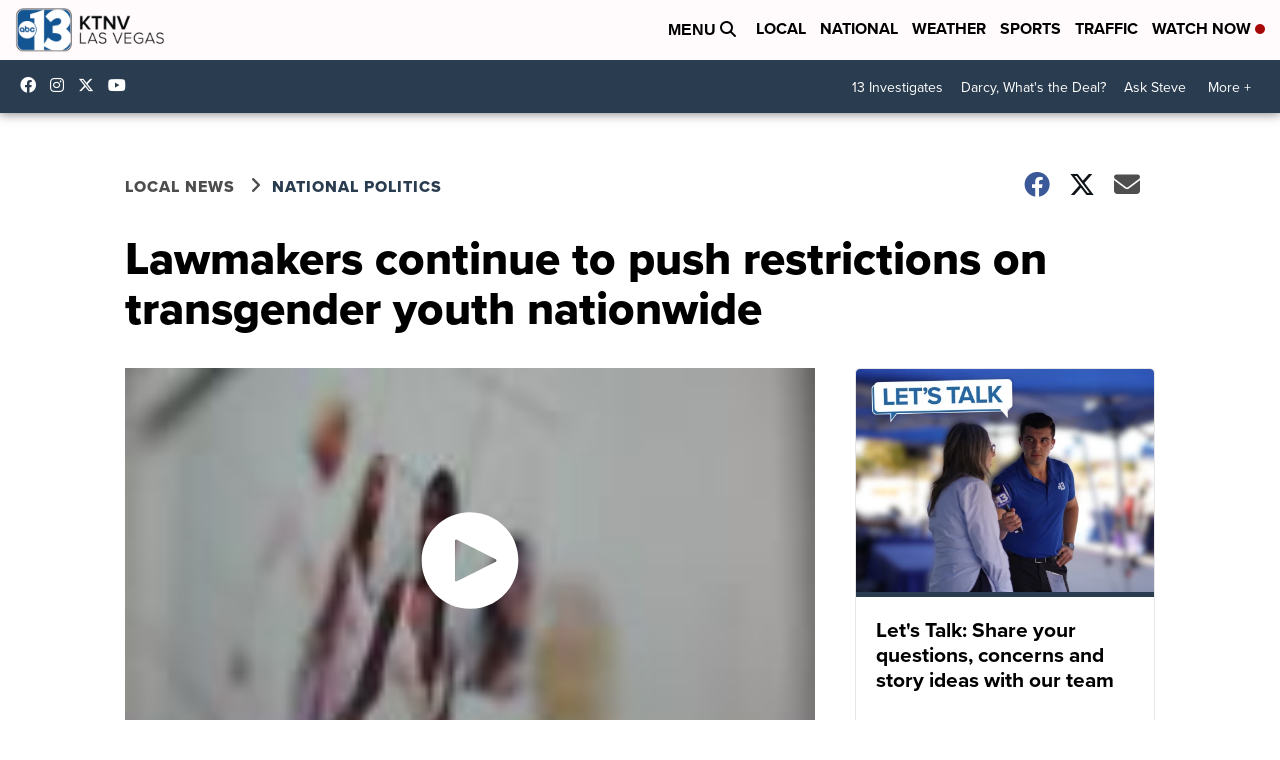

--- FILE ---
content_type: application/javascript; charset=utf-8
request_url: https://fundingchoicesmessages.google.com/f/AGSKWxV_9rYy28MjZI4ziXZsAcF7HOSfse8F_1L41YKh9IWigVaFkZass8Y29kr_wwnjoVO9HtcPHhMJ37_8mGdc1UJA7Qmlr5ZGw6XVdduI7a2OfYcpLYA6PL6_YR6QzbFxcMnv8MU9qQ==?fccs=W251bGwsbnVsbCxudWxsLG51bGwsbnVsbCxudWxsLFsxNzY5ODIwMDIwLDk2ODAwMDAwMF0sbnVsbCxudWxsLG51bGwsW251bGwsWzddXSwiaHR0cHM6Ly93d3cua3Rudi5jb20vbmV3cy9uYXRpb25hbC1wb2xpdGljcy9sYXdtYWtlcnMtY29udGludWUtdG8tcHVzaC1yZXN0cmljdGlvbnMtb24tdHJhbnNnZW5kZXIteW91dGgtbmF0aW9ud2lkZSIsbnVsbCxbWzgsIkZmMFJHSFR1bjhJIl0sWzksImVuLVVTIl0sWzE5LCIyIl0sWzE3LCJbMF0iXSxbMjQsIiJdLFsyOSwiZmFsc2UiXV1d
body_size: -213
content:
if (typeof __googlefc.fcKernelManager.run === 'function') {"use strict";this.default_ContributorServingResponseClientJs=this.default_ContributorServingResponseClientJs||{};(function(_){var window=this;
try{
var RH=function(a){this.A=_.t(a)};_.u(RH,_.J);var SH=_.ed(RH);var TH=function(a,b,c){this.B=a;this.params=b;this.j=c;this.l=_.F(this.params,4);this.o=new _.eh(this.B.document,_.O(this.params,3),new _.Qg(_.Rk(this.j)))};TH.prototype.run=function(){if(_.P(this.params,10)){var a=this.o;var b=_.fh(a);b=_.Od(b,4);_.jh(a,b)}a=_.Sk(this.j)?_.be(_.Sk(this.j)):new _.de;_.ee(a,9);_.F(a,4)!==1&&_.G(a,4,this.l===2||this.l===3?1:2);_.Fg(this.params,5)&&(b=_.O(this.params,5),_.hg(a,6,b));return a};var UH=function(){};UH.prototype.run=function(a,b){var c,d;return _.v(function(e){c=SH(b);d=(new TH(a,c,_.A(c,_.Qk,2))).run();return e.return({ia:_.L(d)})})};_.Uk(8,new UH);
}catch(e){_._DumpException(e)}
}).call(this,this.default_ContributorServingResponseClientJs);
// Google Inc.

//# sourceURL=/_/mss/boq-content-ads-contributor/_/js/k=boq-content-ads-contributor.ContributorServingResponseClientJs.en_US.Ff0RGHTun8I.es5.O/d=1/exm=kernel_loader,loader_js_executable/ed=1/rs=AJlcJMwj_NGSDs7Ec5ZJCmcGmg-e8qljdw/m=web_iab_tcf_v2_signal_executable
__googlefc.fcKernelManager.run('\x5b\x5b\x5b8,\x22\x5bnull,\x5b\x5bnull,null,null,\\\x22https:\/\/fundingchoicesmessages.google.com\/f\/AGSKWxXFvs29RdG3RD4NEr4B0wU9mGE2oCCvRNkRhffQpFMbEsxVDpkO3b0U4iMkSzPLXe8d2ayBvqVEX21LJvWfVifcVGb_J5CULXUGqTLoJK1YplCP23_i3VelqpzQP2Q_Rg8PeU-Whw\\\\u003d\\\\u003d\\\x22\x5d,null,null,\x5bnull,null,null,\\\x22https:\/\/fundingchoicesmessages.google.com\/el\/AGSKWxUzIdOd6x_8j1W6aGU-hc2336B3PJ5n2NVCbp6AK01-rw5UvflQC2Dgtq40IVnjpZh7DRsnVn8J6GB4rSSEsoEMj74oOOqab9_NVPUPl_Af5MOw_qk9F-7jQxu_7-szlpWJsY6vPw\\\\u003d\\\\u003d\\\x22\x5d,null,\x5bnull,\x5b7\x5d\x5d\x5d,\\\x22ktnv.com\\\x22,1,\\\x22en\\\x22,null,null,null,null,1\x5d\x22\x5d\x5d,\x5bnull,null,null,\x22https:\/\/fundingchoicesmessages.google.com\/f\/AGSKWxWGl1fFQTgBnbX8yL7rJTmRKz3UM20RbOy4YlrU4V7_71gqE1XRDAjXs6jybiQhcC3ZrAT89bcjqBq5KwXKBbnCTStM1i04VBGUIKnhAMbElrSsrL4SR1aGgb5wjEwp_0eACtpgCA\\u003d\\u003d\x22\x5d\x5d');}

--- FILE ---
content_type: application/javascript; charset=utf-8
request_url: https://fundingchoicesmessages.google.com/f/AGSKWxUnwWxm01k2UN8_9eu6JDr6_n-f0DCtcrJKY8iou_Ip0uMjnhI-GA_Io-SVBrA6Xe73v-ymDqayXUBAnzbCoKKgs9D_FO1t52DL97jM9UmXfDZzxVHeARdLDZVaI4giuYVhL-xJVlMDOWTYfaX7Mn-dCohqO7gjI7hgKTAsMwz1mcRI_qei7XWDUd_I/_/adblockchecker./adscripts2./display.ad./facebooksex./tabunder/pop.
body_size: -1288
content:
window['fa087e92-46c1-4eb5-9e91-14d34f41926a'] = true;